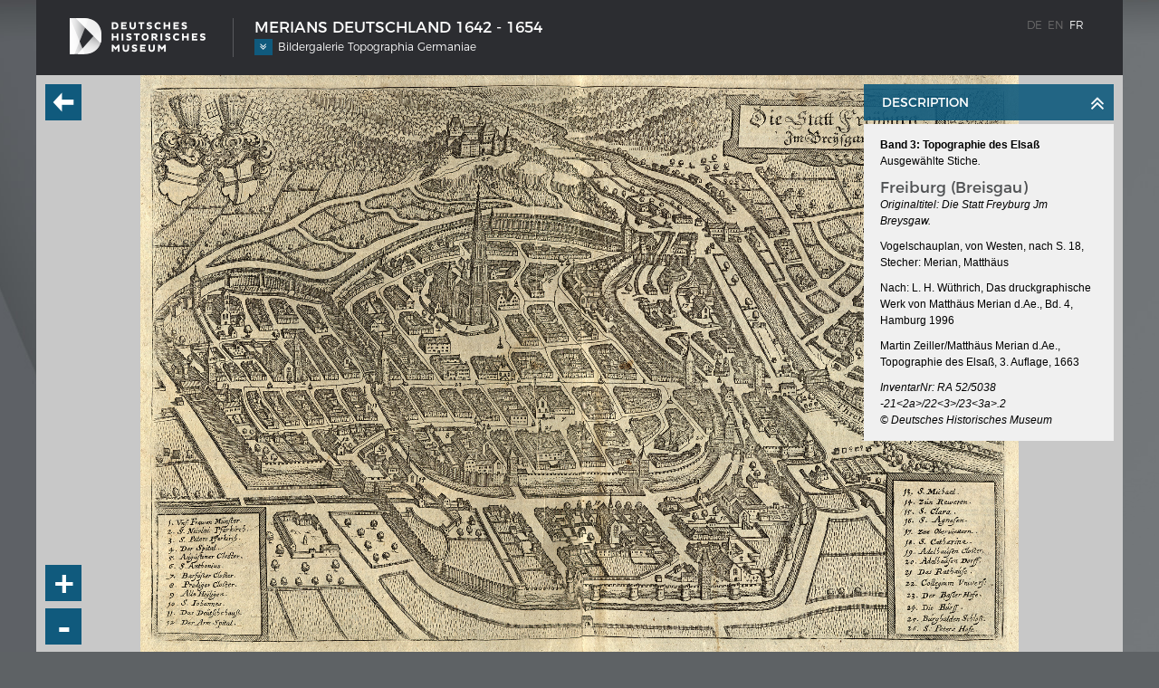

--- FILE ---
content_type: text/html; charset=utf-8
request_url: https://www.dhm.de/mediathek/web/merians-deutschland-1642-1654/bildergalerie-topographia-germaniae/band-03-elsass/?tx_dhm_gallery%5BgalleryItem%5D=192&tx_dhm_gallery%5Baction%5D=show&tx_dhm_gallery%5Bcontroller%5D=Gallery&cHash=4c6db652bb227d165ed10e8bd3d9a0ef
body_size: 4643
content:
<!DOCTYPE html>
<html lang="fr">
<head>

<meta charset="utf-8">
<!-- 
	This website is powered by TYPO3 - inspiring people to share!
	TYPO3 is a free open source Content Management Framework initially created by Kasper Skaarhoj and licensed under GNU/GPL.
	TYPO3 is copyright 1998-2017 of Kasper Skaarhoj. Extensions are copyright of their respective owners.
	Information and contribution at https://typo3.org/
-->



<title>Band 03 Elsass</title>
<meta name="generator" content="TYPO3 CMS">


<link rel="stylesheet" type="text/css" href="/mediathek/typo3temp/Assets/b9db200ac9.css?1524215118" media="all">
<link rel="stylesheet" type="text/css" href="/mediathek/typo3conf/ext/dhm/Resources/Public/Modules/Leaflet/leaflet.css?1490029786" media="all">
<link rel="stylesheet" type="text/css" href="/mediathek/typo3conf/ext/dhm/Resources/Public/Stylesheet/Fontawesome/css/font-awesome.min.css?1487757624" media="all">
<link rel="stylesheet" type="text/css" href="/mediathek/typo3conf/ext/dhm/Resources/Public/Stylesheet/main.css?1526373114" media="all">




<script src="/mediathek/typo3temp/Assets/dd82474708.js?1524215118" type="text/javascript"></script>



    <meta content="width=device-width, initial-scale=1.0, maximum-scale=1.0, user-scalable=no" name="viewport">

</head>
<body>


    <style>
      .foregroundColor,
      #widget.timeline a.filter-item.active,
      #widget.view-filter a.leaflet-object.active, #widget.view-faksimilia a.leaflet-object.active, .leaflet-marker-pane svg path , .leaflet-control-container .leaflet-control-zoom a,
      .accordion-group i.title:before,
      .vertical-timeline ul li a.active:after
      {background: rgb(16,90,125); fill: rgb(16,90,125);}
      #map .overlay-box {border: 4px solid rgb(16,90,125);}
      .foregroundColor-09 {background: rgba(16,90,125,0.9);}

      #teaserpage h1, #teaserpage h2 {color: rgb(16,90,125);}

      #gallery .slider a.slick-slide.active {outline: 5px solid rgb(16,90,125);}
      #gallery .slider a.slick-slide.active:after {background: rgb(16,90,125);}
    </style>
  
<span class="page-color" data-color="rgb(16,90,125);">

<div id="wrapper">
  <div class="container">
    <header>
      <div class="cssTable wrap">
        <div id="logo">
          
              <a href="/mediathek/web/">
                <img src="/mediathek/typo3conf/ext/dhm/Resources/Public/Images/logo.png" class="desktop" alt="" />
                <img src="/mediathek/typo3conf/ext/dhm/Resources/Public/Images/logo_mobile.png" class="mobile" alt="" />
              </a>
            
        </div>

        <div class="pageTitle standard">
          <h1>Merians Deutschland 1642 - 1654</h1>
          <div class="index ">
            <div class="dropdown-trigger">
              <i class="fa fa-angle-double-down foregroundColor"></i>
              <span>Bildergalerie Topographia Germaniae</span>
            </div>
            <div class="dropdown foregroundColor">
              <ul><li><a href="/mediathek/web/merians-deutschland-1642-1654/interaktive-karte/">Interaktive Karte</a></li><li class="active"><a href="/mediathek/web/merians-deutschland-1642-1654/bildergalerie-topographia-germaniae/">Bildergalerie Topographia Germaniae</a></li><li><a href="/mediathek/web/merians-deutschland-1642-1654/impressum/">Impressum</a></li><li><a href="/mediathek/web/merians-deutschland-1642-1654/wissenswert/">Wissenswert</a></li></ul>
            </div>
          </div>

        </div>

        <div class="pageTitle inactive">
          <h1>Media library</h1>
        </div>

        <div class="menu standard">
          <span class="lang"><a href="/mediathek/web/merians-deutschland-1642-1654/bildergalerie-topographia-germaniae/band-03-elsass/"><a href="/mediathek/web/merians-deutschland-1642-1654/bildergalerie-topographia-germaniae/band-03-elsass/?tx_dhm_gallery%5BgalleryItem%5D=192&amp;tx_dhm_gallery%5Baction%5D=show&amp;tx_dhm_gallery%5Bcontroller%5D=Gallery&amp;cHash=4c6db652bb227d165ed10e8bd3d9a0ef">de</a></a></span><span class="lang"><a href="/mediathek/en/web/merians-germany-1642-1654/image-gallery/band-03-elsass/"><a href="/mediathek/en/web/merians-germany-1642-1654/image-gallery/band-03-elsass/?tx_dhm_gallery%5BgalleryItem%5D=192&amp;tx_dhm_gallery%5Baction%5D=show&amp;tx_dhm_gallery%5Bcontroller%5D=Gallery&amp;cHash=4c6db652bb227d165ed10e8bd3d9a0ef">en</a></a></span><span class="lang active"><a href="/mediathek/web/merians-deutschland-1642-1654/bildergalerie-topographia-germaniae/band-03-elsass/"><a href="/mediathek/web/merians-deutschland-1642-1654/bildergalerie-topographia-germaniae/band-03-elsass/?tx_dhm_gallery%5BgalleryItem%5D=192&amp;tx_dhm_gallery%5Baction%5D=show&amp;tx_dhm_gallery%5Bcontroller%5D=Gallery&amp;cHash=4c6db652bb227d165ed10e8bd3d9a0ef">fr</a></a></span>

          <span class="menu-trigger  hidden">
            <span class="open"><span class="notMobile">Media library</span></span>
          </span>
        </div>

        <div class="menu inactive">
          <span class="lang"><a href="/mediathek/web/merians-deutschland-1642-1654/bildergalerie-topographia-germaniae/band-03-elsass/"><a href="/mediathek/web/merians-deutschland-1642-1654/bildergalerie-topographia-germaniae/band-03-elsass/?tx_dhm_gallery%5BgalleryItem%5D=192&amp;tx_dhm_gallery%5Baction%5D=show&amp;tx_dhm_gallery%5Bcontroller%5D=Gallery&amp;cHash=4c6db652bb227d165ed10e8bd3d9a0ef">de</a></a></span><span class="lang"><a href="/mediathek/en/web/merians-germany-1642-1654/image-gallery/band-03-elsass/"><a href="/mediathek/en/web/merians-germany-1642-1654/image-gallery/band-03-elsass/?tx_dhm_gallery%5BgalleryItem%5D=192&amp;tx_dhm_gallery%5Baction%5D=show&amp;tx_dhm_gallery%5Bcontroller%5D=Gallery&amp;cHash=4c6db652bb227d165ed10e8bd3d9a0ef">en</a></a></span><span class="lang active"><a href="/mediathek/web/merians-deutschland-1642-1654/bildergalerie-topographia-germaniae/band-03-elsass/"><a href="/mediathek/web/merians-deutschland-1642-1654/bildergalerie-topographia-germaniae/band-03-elsass/?tx_dhm_gallery%5BgalleryItem%5D=192&amp;tx_dhm_gallery%5Baction%5D=show&amp;tx_dhm_gallery%5Bcontroller%5D=Gallery&amp;cHash=4c6db652bb227d165ed10e8bd3d9a0ef">fr</a></a></span>

          <span class="menu-trigger  hidden">
            <span class="close">Menu</span>
            
          </span>
        </div>
      </div>
    </header>

    <section class="content">
      <div class="main-menu">
        <div class="wrap">
          <div class="flex-item"><div class="inner-wrap"><a href="/mediathek/web/schiffstypen/entwicklungen-im-europaeischen-schiffbau/"><span class="imgWrap"><img src="/mediathek/fileadmin/_processed_/5/e/csm_0012_GR003994_1220e4c782.jpg" alt="yeah" /><span class="bar" style="background-color:rgba(16,90,125,0.8);">Schiffstypen</span></span></a><div class="subpages"><ul><li><a href="/mediathek/web/schiffstypen/entwicklungen-im-europaeischen-schiffbau/">Entwicklungen im europäischen Schiffbau</a></li></ul></div></div></div><div class="flex-item"><div class="inner-wrap"><a href="/mediathek/web/merians-deutschland-1642-1654/interaktive-karte/"><span class="imgWrap"><img src="/mediathek/fileadmin/_processed_/6/8/csm_Teaser_7db93e7086.jpg" alt="yeah" /><span class="bar" style="background-color:rgba(16,90,125,0.8);">Merians Deutschland 1642 - 1654</span></span></a><div class="subpages"><ul><li><a href="/mediathek/web/merians-deutschland-1642-1654/interaktive-karte/">Interaktive Karte</a></li><li class="active" id="id-64" data-id="64"><a href="/mediathek/web/merians-deutschland-1642-1654/bildergalerie-topographia-germaniae/">Bildergalerie Topographia Germaniae</a></li><li><a href="/mediathek/web/merians-deutschland-1642-1654/impressum/">Impressum</a></li><li><a href="/mediathek/web/merians-deutschland-1642-1654/wissenswert/">Wissenswert</a></li></ul></div></div></div><div class="flex-item"><div class="inner-wrap"><a href="/mediathek/web/ida0/carte-historique-du-rhin-de-bale-a-coblence-1794/"><span class="imgWrap"><img src="/mediathek/fileadmin/_processed_/0/9/csm_Rhein_Vorschau_4de73f6861.jpg" alt="yeah" /><span class="bar" style="background-color:rgba(19,100,68,0.8);">Le Rhin de Bâle à Coblence</span></span></a><div class="subpages"><ul><li><a href="/mediathek/web/ida0/carte-historique-du-rhin-de-bale-a-coblence-1794/">Carte historique du Rhin de Bâle à Coblence 1794</a></li><li><a href="/mediathek/web/le-rhin-de-bale-a-coblence/details-de-la-carte-historique/">Détails de la carte historique</a></li><li><a href="/mediathek/web/ida0/ida/">L'histoire franco-allemande</a></li><li><a href="/mediathek/web/le-rhin-de-bale-a-coblence/chronologie-de-lhistoire-franco-allemande/">Chronologie der deutsch-französischen Geschichte</a></li></ul></div></div></div><div class="flex-item"><div class="inner-wrap"><a href="/mediathek/web/weimar-vom-wesen-und-wert-der-demokratie/regierungsprogramm/"><span class="imgWrap"><img src="/mediathek/fileadmin/_processed_/6/c/csm_0463_D2A20457_klein_e64b8befde.gif" alt="yeah" /><span class="bar" style="background-color:rgba(212,106,0,0.8);">Weimar: Vom Wesen und Wert der Demokratie</span></span></a><div class="subpages"><ul><li><a href="/mediathek/web/weimar-vom-wesen-und-wert-der-demokratie/regierungsprogramm/">Regierungsprogramm</a></li></ul></div></div></div>
        </div>
      </div>
      
  




    

	


    
	<div class="content-container">
  <div id="map"></div>
  


  
    <div class="topLeft">
      <a href="/mediathek/web/merians-deutschland-1642-1654/bildergalerie-topographia-germaniae/" class="foregroundColor backPid">
      </a>
    </div>
  


  
  <div class="mobile" id="staticImage">
    <a href="/mediathek/fileadmin/_processed_/a/0/csm_s135_Freiburg_BI067694_aaff0859f5.jpg" target="_blank">
      <img class="responsive" src="/mediathek/fileadmin/_processed_/a/0/csm_s135_Freiburg_BI067694_18129376b7.jpg" alt="" />
    </a>
  </div>

  
  <div id="widget" class="gallery">
    <div class="header full">
      <div class="title foregroundColor-09">Description <i class="fa fa-angle-double-down" aria-hidden="true"></i></div>
    </div>
    <div class="body scrollable">
      <p><b>Band 3: Topographie des Elsaß </b><br />Ausgewählte Stiche<i>.</i></p>
      <h1>Freiburg (Breisgau)</h1>
<p><i>Originaltitel: Die Statt Freyburg Jm Breysgaw.</i></p>
<p>Vogelschauplan, von Westen, nach S. 18, Stecher: Merian, Matthäus</p>
<p>Nach:&nbsp;L. H. Wüthrich,&nbsp;Das druckgraphische Werk von Matthäus Merian d.Ae., Bd. 4, Hamburg 1996</p>
<p>Martin Zeiller/Matthäus Merian d.Ae., Topographie des Elsaß, 3. Auflage, 1663</p>
<p><i>InventarNr: RA 52/5038 -21&lt;2a&gt;/22&lt;3&gt;/23&lt;3a&gt;.2<br /> © Deutsches Historisches Museum</i></p>
    </div>
  </div>

  
  
    <div class="bottom" id="gallery">

      <div class="extra-arrows">
        <button type="button" class="foregroundColor control prev-double"><i class="fa fa-angle-double-left" aria-hidden="true"></i></button>
        <button type="button" class="foregroundColor control next-double"><i class="fa fa-angle-double-right" aria-hidden="true"></i></button>
      </div>

      <div class="slider lazy gallery">
        
          <a data-page="1 / 25" href="/mediathek/web/merians-deutschland-1642-1654/bildergalerie-topographia-germaniae/band-03-elsass/?tx_dhm_gallery%5BgalleryItem%5D=191&tx_dhm_gallery%5Baction%5D=show&tx_dhm_gallery%5Bcontroller%5D=Gallery&cHash=4f953de46d9f001fa8595b6ffb2c6ed7" class="">
            <img data-lazy="/mediathek/fileadmin/_processed_/f/2/csm_k007_Elsass_BI067657_c1732eb5c5.jpg" />
          </a>
        
          <a data-page="2 / 25" href="/mediathek/web/merians-deutschland-1642-1654/bildergalerie-topographia-germaniae/band-03-elsass/?tx_dhm_gallery%5BgalleryItem%5D=164&tx_dhm_gallery%5Baction%5D=show&tx_dhm_gallery%5Bcontroller%5D=Gallery&cHash=4fc8d972a97696e17e0520ca38eb55c9" class="">
            <img data-lazy="/mediathek/fileadmin/_processed_/d/0/csm_s230_Benfeld_Grundriss_BI067659_344121992a.jpg" />
          </a>
        
          <a data-page="3 / 25" href="/mediathek/web/merians-deutschland-1642-1654/bildergalerie-topographia-germaniae/band-03-elsass/?tx_dhm_gallery%5BgalleryItem%5D=184&tx_dhm_gallery%5Baction%5D=show&tx_dhm_gallery%5Bcontroller%5D=Gallery&cHash=2d2b879d674c8ae5c8d168d7d24d4cc0" class="">
            <img data-lazy="/mediathek/fileadmin/_processed_/1/c/csm_s230_Benfeld_Ansicht_BI067661_7085862c8a.jpg" />
          </a>
        
          <a data-page="4 / 25" href="/mediathek/web/merians-deutschland-1642-1654/bildergalerie-topographia-germaniae/band-03-elsass/?tx_dhm_gallery%5BgalleryItem%5D=185&tx_dhm_gallery%5Baction%5D=show&tx_dhm_gallery%5Bcontroller%5D=Gallery&cHash=9bb9f260c84224152cc487151713faad" class="">
            <img data-lazy="/mediathek/fileadmin/_processed_/c/c/csm_s134_Breisach_1_Grundriss_BI067663_5bc5cfc7a1.jpg" />
          </a>
        
          <a data-page="5 / 25" href="/mediathek/web/merians-deutschland-1642-1654/bildergalerie-topographia-germaniae/band-03-elsass/?tx_dhm_gallery%5BgalleryItem%5D=186&tx_dhm_gallery%5Baction%5D=show&tx_dhm_gallery%5Bcontroller%5D=Gallery&cHash=ac30e55b0c06341eff4a095eb10a7cb0" class="">
            <img data-lazy="/mediathek/fileadmin/_processed_/5/d/csm_s134_Breisach_3_Ansicht_BI067665_a40c16f4af.jpg" />
          </a>
        
          <a data-page="6 / 25" href="/mediathek/web/merians-deutschland-1642-1654/bildergalerie-topographia-germaniae/band-03-elsass/?tx_dhm_gallery%5BgalleryItem%5D=187&tx_dhm_gallery%5Baction%5D=show&tx_dhm_gallery%5Bcontroller%5D=Gallery&cHash=3c37e92112f3b722cdb950cd1b909f4c" class="">
            <img data-lazy="/mediathek/fileadmin/_processed_/2/7/csm_s134_Breisach_4_Ansicht_BI067666_3057bc03d7.jpg" />
          </a>
        
          <a data-page="7 / 25" href="/mediathek/web/merians-deutschland-1642-1654/bildergalerie-topographia-germaniae/band-03-elsass/?tx_dhm_gallery%5BgalleryItem%5D=188&tx_dhm_gallery%5Baction%5D=show&tx_dhm_gallery%5Bcontroller%5D=Gallery&cHash=ca691c1d5e2ab5e4bbc492534a7ecd84" class="">
            <img data-lazy="/mediathek/fileadmin/_processed_/9/b/csm_s134_Breisach_2_Ansicht_BI067664_ed0ceeacc1.jpg" />
          </a>
        
          <a data-page="8 / 25" href="/mediathek/web/merians-deutschland-1642-1654/bildergalerie-topographia-germaniae/band-03-elsass/?tx_dhm_gallery%5BgalleryItem%5D=189&tx_dhm_gallery%5Baction%5D=show&tx_dhm_gallery%5Bcontroller%5D=Gallery&cHash=9ffa20163096a28ebe87bb139f627920" class="">
            <img data-lazy="/mediathek/fileadmin/_processed_/5/8/csm_s271_Colmar_1_Vogelschau_BI067692_88713c908b.jpg" />
          </a>
        
          <a data-page="9 / 25" href="/mediathek/web/merians-deutschland-1642-1654/bildergalerie-topographia-germaniae/band-03-elsass/?tx_dhm_gallery%5BgalleryItem%5D=190&tx_dhm_gallery%5Baction%5D=show&tx_dhm_gallery%5Bcontroller%5D=Gallery&cHash=6076d775af2982478b6d3ecdea8f5af3" class="">
            <img data-lazy="/mediathek/fileadmin/_processed_/b/1/csm_s271_Colmar_2_Ansicht_BI067693_670d69f70f.jpg" />
          </a>
        
          <a data-page="10 / 25" href="/mediathek/web/merians-deutschland-1642-1654/bildergalerie-topographia-germaniae/band-03-elsass/?tx_dhm_gallery%5BgalleryItem%5D=192&tx_dhm_gallery%5Baction%5D=show&tx_dhm_gallery%5Bcontroller%5D=Gallery&cHash=4c6db652bb227d165ed10e8bd3d9a0ef" class="active">
            <img data-lazy="/mediathek/fileadmin/_processed_/a/0/csm_s135_Freiburg_BI067694_a9c8701617.jpg" />
          </a>
        
          <a data-page="11 / 25" href="/mediathek/web/merians-deutschland-1642-1654/bildergalerie-topographia-germaniae/band-03-elsass/?tx_dhm_gallery%5BgalleryItem%5D=193&tx_dhm_gallery%5Baction%5D=show&tx_dhm_gallery%5Bcontroller%5D=Gallery&cHash=9a4ba1ea80b5c5614a3871ef4ef002e3" class="">
            <img data-lazy="/mediathek/fileadmin/_processed_/d/e/csm_s231_Landau_BI067585_2f6eb35e48.jpg" />
          </a>
        
          <a data-page="12 / 25" href="/mediathek/web/merians-deutschland-1642-1654/bildergalerie-topographia-germaniae/band-03-elsass/?tx_dhm_gallery%5BgalleryItem%5D=194&tx_dhm_gallery%5Baction%5D=show&tx_dhm_gallery%5Bcontroller%5D=Gallery&cHash=d26fee7067833425c70ceafd1716276e" class="">
            <img data-lazy="/mediathek/fileadmin/_processed_/f/8/csm_s267_Moempelgart_BI067583_ddc6800ec0.jpg" />
          </a>
        
          <a data-page="13 / 25" href="/mediathek/web/merians-deutschland-1642-1654/bildergalerie-topographia-germaniae/band-03-elsass/?tx_dhm_gallery%5BgalleryItem%5D=195&tx_dhm_gallery%5Baction%5D=show&tx_dhm_gallery%5Bcontroller%5D=Gallery&cHash=868ce2a3f6ef294ed5685bd21f89a44f" class="">
            <img data-lazy="/mediathek/fileadmin/_processed_/e/2/csm_s270_Muelhausen_BI067584_29cd9a0ad4.jpg" />
          </a>
        
          <a data-page="14 / 25" href="/mediathek/web/merians-deutschland-1642-1654/bildergalerie-topographia-germaniae/band-03-elsass/?tx_dhm_gallery%5BgalleryItem%5D=196&tx_dhm_gallery%5Baction%5D=show&tx_dhm_gallery%5Bcontroller%5D=Gallery&cHash=6ea2b56eff35b46cbdd4fce94e81c979" class="">
            <img data-lazy="/mediathek/fileadmin/_processed_/b/c/csm_s138_Neuenburg_Ansicht_BI067581_6e8b094f5e.jpg" />
          </a>
        
          <a data-page="15 / 25" href="/mediathek/web/merians-deutschland-1642-1654/bildergalerie-topographia-germaniae/band-03-elsass/?tx_dhm_gallery%5BgalleryItem%5D=197&tx_dhm_gallery%5Baction%5D=show&tx_dhm_gallery%5Bcontroller%5D=Gallery&cHash=859b1df15b8a6bd5e9a71448e2596f85" class="">
            <img data-lazy="/mediathek/fileadmin/_processed_/d/7/csm_s138_Neuenburg_Grundriss_BI067582_1eba0cb6a3.jpg" />
          </a>
        
          <a data-page="16 / 25" href="/mediathek/web/merians-deutschland-1642-1654/bildergalerie-topographia-germaniae/band-03-elsass/?tx_dhm_gallery%5BgalleryItem%5D=198&tx_dhm_gallery%5Baction%5D=show&tx_dhm_gallery%5Bcontroller%5D=Gallery&cHash=aeb613fdce74d1883d896fab7f0e3ab0" class="">
            <img data-lazy="/mediathek/fileadmin/_processed_/5/3/csm_s266_Porrentruy_BI067667_2eb69bdb8f.jpg" />
          </a>
        
          <a data-page="17 / 25" href="/mediathek/web/merians-deutschland-1642-1654/bildergalerie-topographia-germaniae/band-03-elsass/?tx_dhm_gallery%5BgalleryItem%5D=199&tx_dhm_gallery%5Baction%5D=show&tx_dhm_gallery%5Bcontroller%5D=Gallery&cHash=240837c99794106eeae735653d7c7899" class="">
            <img data-lazy="/mediathek/fileadmin/_processed_/1/4/csm_s136_Rheinfelden_BI067580_1f7d710324.jpg" />
          </a>
        
          <a data-page="18 / 25" href="/mediathek/web/merians-deutschland-1642-1654/bildergalerie-topographia-germaniae/band-03-elsass/?tx_dhm_gallery%5BgalleryItem%5D=200&tx_dhm_gallery%5Baction%5D=show&tx_dhm_gallery%5Bcontroller%5D=Gallery&cHash=38287348eb6fd198c8f0cf6b98834058" class="">
            <img data-lazy="/mediathek/fileadmin/_processed_/b/0/csm_s238_Schlettstadt_BI067579_77b27ccc6e.jpg" />
          </a>
        
          <a data-page="19 / 25" href="/mediathek/web/merians-deutschland-1642-1654/bildergalerie-topographia-germaniae/band-03-elsass/?tx_dhm_gallery%5BgalleryItem%5D=204&tx_dhm_gallery%5Baction%5D=show&tx_dhm_gallery%5Bcontroller%5D=Gallery&cHash=9779c22903e4ef0e263d971cbd4354c8" class="">
            <img data-lazy="/mediathek/fileadmin/_processed_/f/7/csm_s268_Strassburg_Vogelschau_BI067577_0b801ccedd.jpg" />
          </a>
        
          <a data-page="20 / 25" href="/mediathek/web/merians-deutschland-1642-1654/bildergalerie-topographia-germaniae/band-03-elsass/?tx_dhm_gallery%5BgalleryItem%5D=205&tx_dhm_gallery%5Baction%5D=show&tx_dhm_gallery%5Bcontroller%5D=Gallery&cHash=bceeb796f975140d2ccf60a11fa3cd57" class="">
            <img data-lazy="/mediathek/fileadmin/_processed_/4/6/csm_s268_Strassburg_Muenster_BI067578_fcae44df5f.jpg" />
          </a>
        
          <a data-page="21 / 25" href="/mediathek/web/merians-deutschland-1642-1654/bildergalerie-topographia-germaniae/band-03-elsass/?tx_dhm_gallery%5BgalleryItem%5D=201&tx_dhm_gallery%5Baction%5D=show&tx_dhm_gallery%5Bcontroller%5D=Gallery&cHash=535047f4bc0724f6d640d8fed1ecdfa0" class="">
            <img data-lazy="/mediathek/fileadmin/_processed_/6/f/csm_s268_Strassburg_GrundrissNO_BI067574_081e40aa4c.jpg" />
          </a>
        
          <a data-page="22 / 25" href="/mediathek/web/merians-deutschland-1642-1654/bildergalerie-topographia-germaniae/band-03-elsass/?tx_dhm_gallery%5BgalleryItem%5D=202&tx_dhm_gallery%5Baction%5D=show&tx_dhm_gallery%5Bcontroller%5D=Gallery&cHash=084e28ceece3a9aea0a571e9883bba7a" class="">
            <img data-lazy="/mediathek/fileadmin/_processed_/d/a/csm_s268_Strassburg_Grundriss2_BI067575_191418750d.jpg" />
          </a>
        
          <a data-page="23 / 25" href="/mediathek/web/merians-deutschland-1642-1654/bildergalerie-topographia-germaniae/band-03-elsass/?tx_dhm_gallery%5BgalleryItem%5D=203&tx_dhm_gallery%5Baction%5D=show&tx_dhm_gallery%5Bcontroller%5D=Gallery&cHash=ddb87b4115bc85de54b3b887f1f2da3b" class="">
            <img data-lazy="/mediathek/fileadmin/_processed_/4/1/csm_s268_Strassburg_Grundriss3_BI067576_f74fdd96bb.jpg" />
          </a>
        
          <a data-page="24 / 25" href="/mediathek/web/merians-deutschland-1642-1654/bildergalerie-topographia-germaniae/band-03-elsass/?tx_dhm_gallery%5BgalleryItem%5D=206&tx_dhm_gallery%5Baction%5D=show&tx_dhm_gallery%5Bcontroller%5D=Gallery&cHash=54ff4b439992894eeff3100765622c79" class="">
            <img data-lazy="/mediathek/fileadmin/_processed_/a/6/csm_s284_Weissenburg_BI067573_436f842abe.jpg" />
          </a>
        
          <a data-page="25 / 25" href="/mediathek/web/merians-deutschland-1642-1654/bildergalerie-topographia-germaniae/band-03-elsass/?tx_dhm_gallery%5BgalleryItem%5D=207&tx_dhm_gallery%5Baction%5D=show&tx_dhm_gallery%5Bcontroller%5D=Gallery&cHash=1da28707f3afb8a2eb191f4c4323ad14" class="">
            <img data-lazy="/mediathek/fileadmin/_processed_/9/c/csm_s233_Zabern_BI067572_07c5b41c75.jpg" />
          </a>
        
      </div>
    </div>
  

</div>

  
    <script>
      var image = "/mediathek/fileadmin/Content/Merian/Bildergalerie_Abbildungen/03_Elsass/s135_Freiburg_BI067694.jpg";
      var width = "2276";
      var height = "1500";
    </script>
  




    









    </section>

    <footer>
      <div class="cssTable">

        
            <ul class="meta-menu"><li><a href="https://www.dhm.de/impressum" target="_blank">Impressum</a></li></ul>
          

        <p class="copyright">
          &copy; Deutsches Historisches Museum
        </p>

      </div>
    </footer>

  </div>
</div>

<script src="/mediathek/typo3conf/ext/dhm/Resources/Public/Javascript/jquery.min.js?1487757624" type="text/javascript"></script>
<script src="/mediathek/typo3conf/ext/dhm/Resources/Public/Modules/Leaflet/leaflet-src.js?1490029786" type="text/javascript"></script>
<script src="/mediathek/typo3conf/ext/dhm/Resources/Public/Javascript/modernizr.js?1487757624" type="text/javascript"></script>
<script src="/mediathek/typo3conf/ext/dhm/Resources/Public/Javascript/slick.min.js?1487757624" type="text/javascript"></script>
<script src="/mediathek/typo3conf/ext/dhm/Resources/Public/Javascript/jquery.fancybox.js?1487757624" type="text/javascript"></script>
<script src="/mediathek/typo3conf/ext/dhm/Resources/Public/Javascript/jquery.highlight.js?1493225126" type="text/javascript"></script>
<script src="/mediathek/typo3conf/ext/dhm/Resources/Public/Javascript/jquery.script.js?1523271965" type="text/javascript"></script>



</body>
</html>
<!-- Parsetime: 0ms -->